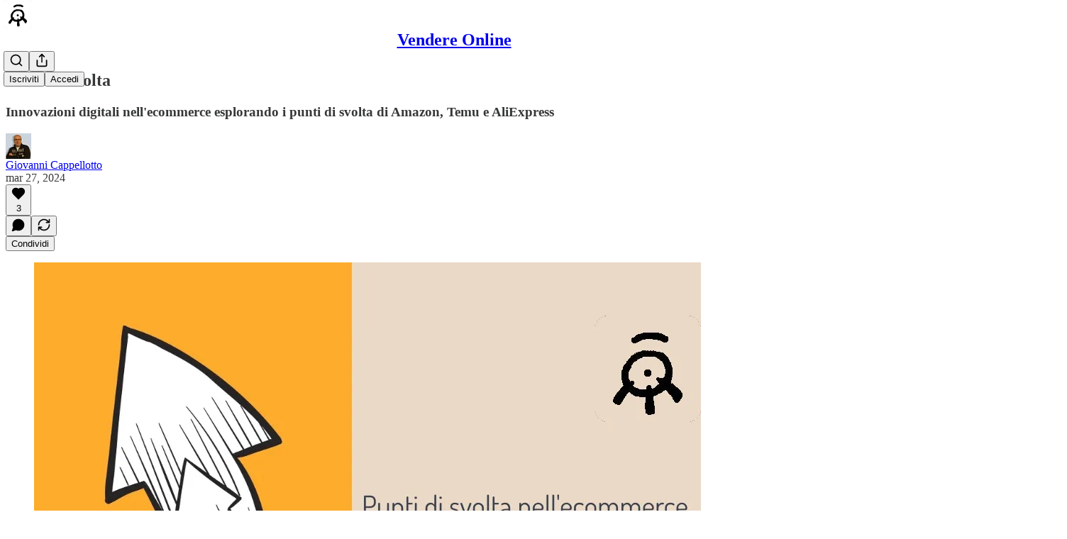

--- FILE ---
content_type: application/javascript
request_url: https://substackcdn.com/bundle/static/js/7276.c5375fe2.js
body_size: 4612
content:
"use strict";(self.webpackChunksubstack=self.webpackChunksubstack||[]).push([["7276"],{78263:function(e,r,t){t.d(r,{A:()=>o});let o={"border-transparent":"border-transparent-XSEzLM",borderTransparent:"border-transparent-XSEzLM","border-top-transparent":"border-top-transparent-Dnr79m",borderTopTransparent:"border-top-transparent-Dnr79m","border-bottom-transparent":"border-bottom-transparent-_gJApq",borderBottomTransparent:"border-bottom-transparent-_gJApq","border-left-transparent":"border-left-transparent-bdFSe5",borderLeftTransparent:"border-left-transparent-bdFSe5","border-right-transparent":"border-right-transparent-FXJ9w4",borderRightTransparent:"border-right-transparent-FXJ9w4","border-y-transparent":"border-y-transparent-RIckfl",borderYTransparent:"border-y-transparent-RIckfl","border-unset":"border-unset-KQp_zZ",borderUnset:"border-unset-KQp_zZ","border-detail":"border-detail-EGrm7T",borderDetail:"border-detail-EGrm7T","border-top-detail":"border-top-detail-bzjFmN",borderTopDetail:"border-top-detail-bzjFmN","border-bottom-detail":"border-bottom-detail-k1F6C4",borderBottomDetail:"border-bottom-detail-k1F6C4","border-left-detail":"border-left-detail-v66rUa",borderLeftDetail:"border-left-detail-v66rUa","border-right-detail":"border-right-detail-tQ22IY",borderRightDetail:"border-right-detail-tQ22IY","border-y-detail":"border-y-detail-R8ED7G",borderYDetail:"border-y-detail-R8ED7G","border-detail-themed":"border-detail-themed-ofWgVp",borderDetailThemed:"border-detail-themed-ofWgVp","border-top-detail-themed":"border-top-detail-themed-k9TZAY",borderTopDetailThemed:"border-top-detail-themed-k9TZAY","border-bottom-detail-themed":"border-bottom-detail-themed-Ua9186",borderBottomDetailThemed:"border-bottom-detail-themed-Ua9186","border-left-detail-themed":"border-left-detail-themed-TuEvbU",borderLeftDetailThemed:"border-left-detail-themed-TuEvbU","border-right-detail-themed":"border-right-detail-themed-MzYzPp",borderRightDetailThemed:"border-right-detail-themed-MzYzPp","border-y-detail-themed":"border-y-detail-themed-e89vfe",borderYDetailThemed:"border-y-detail-themed-e89vfe","border-style-solid":"border-style-solid-Juy_Pc",borderStyleSolid:"border-style-solid-Juy_Pc","border-style-dashed":"border-style-dashed-RyaSzJ",borderStyleDashed:"border-style-dashed-RyaSzJ","border-style-none":"border-style-none-t6aiE4",borderStyleNone:"border-style-none-t6aiE4","outline-none":"outline-none-PJvaz8",outlineNone:"outline-none-PJvaz8","outline-detail":"outline-detail-vcQLyr",outlineDetail:"outline-detail-vcQLyr","outline-accent":"outline-accent-q4WBbY",outlineAccent:"outline-accent-q4WBbY",showFocus:"showFocus-sk_vEm","border-accent":"border-accent-fZYo7f",borderAccent:"border-accent-fZYo7f","border-top-accent":"border-top-accent-sggXIe",borderTopAccent:"border-top-accent-sggXIe","border-bottom-accent":"border-bottom-accent-xtMhF8",borderBottomAccent:"border-bottom-accent-xtMhF8","border-left-accent":"border-left-accent-EmHC9N",borderLeftAccent:"border-left-accent-EmHC9N","border-right-accent":"border-right-accent-cyKT5D",borderRightAccent:"border-right-accent-cyKT5D","border-y-accent":"border-y-accent-LIgLHr",borderYAccent:"border-y-accent-LIgLHr","border-accent-red":"border-accent-red-pt6rXi",borderAccentRed:"border-accent-red-pt6rXi","border-top-accent-red":"border-top-accent-red-uEo3Bp",borderTopAccentRed:"border-top-accent-red-uEo3Bp","border-bottom-accent-red":"border-bottom-accent-red-l0IB7n",borderBottomAccentRed:"border-bottom-accent-red-l0IB7n","border-left-accent-red":"border-left-accent-red-iaocEn",borderLeftAccentRed:"border-left-accent-red-iaocEn","border-right-accent-red":"border-right-accent-red-EdcB_s",borderRightAccentRed:"border-right-accent-red-EdcB_s","border-y-accent-red":"border-y-accent-red-ljqDb1",borderYAccentRed:"border-y-accent-red-ljqDb1","border-accent-purple":"border-accent-purple-umsXlf",borderAccentPurple:"border-accent-purple-umsXlf","border-top-accent-purple":"border-top-accent-purple-A3qR6s",borderTopAccentPurple:"border-top-accent-purple-A3qR6s","border-bottom-accent-purple":"border-bottom-accent-purple-gKuLKX",borderBottomAccentPurple:"border-bottom-accent-purple-gKuLKX","border-left-accent-purple":"border-left-accent-purple-ms2aEG",borderLeftAccentPurple:"border-left-accent-purple-ms2aEG","border-right-accent-purple":"border-right-accent-purple-JmFVc1",borderRightAccentPurple:"border-right-accent-purple-JmFVc1","border-y-accent-purple":"border-y-accent-purple-Xht3Ei",borderYAccentPurple:"border-y-accent-purple-Xht3Ei","border-radius-xs":"border-radius-xs-kM_nfc",borderRadiusXs:"border-radius-xs-kM_nfc","border-radius-sm":"border-radius-sm-OvbFzw",borderRadiusSm:"border-radius-sm-OvbFzw","border-radius-md":"border-radius-md-svuX3G",borderRadiusMd:"border-radius-md-svuX3G","border-radius-lg":"border-radius-lg-OJa1o5",borderRadiusLg:"border-radius-lg-OJa1o5","border-radius-full":"border-radius-full-gK1Fai",borderRadiusFull:"border-radius-full-gK1Fai","border-radius-none":"border-radius-none-u5kpEo",borderRadiusNone:"border-radius-none-u5kpEo","divider-detail":"divider-detail-fDlH8a",dividerDetail:"divider-detail-fDlH8a",grayscale:"grayscale-A8gb4c",hover:"hover-KQSFex","bg-primary":"bg-primary-zk6FDl",bgPrimary:"bg-primary-zk6FDl","bg-secondary":"bg-secondary-UUD3_J",bgSecondary:"bg-secondary-UUD3_J","bg-tertiary":"bg-tertiary-CPDeXV",bgTertiary:"bg-tertiary-CPDeXV","bg-accent":"bg-accent-RibGeg",bgAccent:"bg-accent-RibGeg","bg-accent-purple":"bg-accent-purple-E9WCp7",bgAccentPurple:"bg-accent-purple-E9WCp7","bg-accent-blue":"bg-accent-blue-ZFYgsN",bgAccentBlue:"bg-accent-blue-ZFYgsN","bg-accent-cyan":"bg-accent-cyan-iD2ULH",bgAccentCyan:"bg-accent-cyan-iD2ULH","bg-accent-red":"bg-accent-red-GoJ326",bgAccentRed:"bg-accent-red-GoJ326","bg-accent-orange":"bg-accent-orange-irwfiz",bgAccentOrange:"bg-accent-orange-irwfiz","bg-accent-green":"bg-accent-green-zERRD1",bgAccentGreen:"bg-accent-green-zERRD1","bg-accent-yellow":"bg-accent-yellow-pHVI2a",bgAccentYellow:"bg-accent-yellow-pHVI2a","pressable-sm":"pressable-sm-YIJFKJ",pressableSm:"pressable-sm-YIJFKJ","pressable-lg":"pressable-lg-kV7yq8",pressableLg:"pressable-lg-kV7yq8",animate:"animate-XFJxE4","userSelect-none":"userSelect-none-oDUy26",userSelectNone:"userSelect-none-oDUy26","userSelect-all":"userSelect-all-AcZ63g",userSelectAll:"userSelect-all-AcZ63g","userSelect-text":"userSelect-text-XtCHcG",userSelectText:"userSelect-text-XtCHcG","userSelect-auto":"userSelect-auto-XicQtQ",userSelectAuto:"userSelect-auto-XicQtQ","cursor-default":"cursor-default-flE2S1",cursorDefault:"cursor-default-flE2S1","cursor-not-allowed":"cursor-not-allowed-TkO3pT",cursorNotAllowed:"cursor-not-allowed-TkO3pT","cursor-pointer":"cursor-pointer-LYORKw",cursorPointer:"cursor-pointer-LYORKw","cursor-text":"cursor-text-Xq78E0",cursorText:"cursor-text-Xq78E0","cursor-grab":"cursor-grab-tyPt6y",cursorGrab:"cursor-grab-tyPt6y","cursor-grabbing":"cursor-grabbing-IsgTAk",cursorGrabbing:"cursor-grabbing-IsgTAk","cursor-inherit":"cursor-inherit-LxLBJ6",cursorInherit:"cursor-inherit-LxLBJ6","bg-unset":"bg-unset-oxOYfX",bgUnset:"bg-unset-oxOYfX","bg-elevated":"bg-elevated-hKevif",bgElevated:"bg-elevated-hKevif","bg-elevated-secondary":"bg-elevated-secondary-WY8KQf",bgElevatedSecondary:"bg-elevated-secondary-WY8KQf","bg-sunken":"bg-sunken-TlROHU",bgSunken:"bg-sunken-TlROHU","bg-utility-tooltip":"bg-utility-tooltip-WlawmQ",bgUtilityTooltip:"bg-utility-tooltip-WlawmQ","bg-glass-inverted-medium":"bg-glass-inverted-medium-KqAZ5Z",bgGlassInvertedMedium:"bg-glass-inverted-medium-KqAZ5Z","bg-glass-inverted-thick":"bg-glass-inverted-thick-BJiYjF",bgGlassInvertedThick:"bg-glass-inverted-thick-BJiYjF","bg-glass-thick":"bg-glass-thick-QXWmTV",bgGlassThick:"bg-glass-thick-QXWmTV","bg-tooltip":"bg-tooltip-DUmL9b",bgTooltip:"bg-tooltip-DUmL9b","bg-accent-primary":"bg-accent-primary-FWwnRG",bgAccentPrimary:"bg-accent-primary-FWwnRG","bg-white":"bg-white-ZBV5av",bgWhite:"bg-white-ZBV5av","bg-black":"bg-black-dCpgGg",bgBlack:"bg-black-dCpgGg","bg-primary-hover":"bg-primary-hover-d7iQcV",bgPrimaryHover:"bg-primary-hover-d7iQcV","bg-modal":"bg-modal-uSwnXD",bgModal:"bg-modal-uSwnXD","flex-grow":"flex-grow-rzmknG",flexGrow:"flex-grow-rzmknG","flex-auto":"flex-auto-j3S2WA",flexAuto:"flex-auto-j3S2WA","flex-fill":"flex-fill-uYLRqz",flexFill:"flex-fill-uYLRqz","overflow-auto":"overflow-auto-7WTsTi",overflowAuto:"overflow-auto-7WTsTi","overflow-hidden":"overflow-hidden-WdpwT6",overflowHidden:"overflow-hidden-WdpwT6","overflow-visible":"overflow-visible-Dsw74S",overflowVisible:"overflow-visible-Dsw74S","overflow-unset":"overflow-unset-fQNPti",overflowUnset:"overflow-unset-fQNPti","overflowY-auto":"overflowY-auto-QCIIv2",overflowYAuto:"overflowY-auto-QCIIv2","overflowY-hidden":"overflowY-hidden-VFvISh",overflowYHidden:"overflowY-hidden-VFvISh","overflowX-auto":"overflowX-auto-xCC8a7",overflowXAuto:"overflowX-auto-xCC8a7","overflowX-hidden":"overflowX-hidden-UF1HCd",overflowXHidden:"overflowX-hidden-UF1HCd","scrollBar-hidden":"scrollBar-hidden-HcAIpI",scrollBarHidden:"scrollBar-hidden-HcAIpI",ellipsis:"ellipsis-Jb8om8","sizing-border-box":"sizing-border-box-DggLA4",sizingBorderBox:"sizing-border-box-DggLA4","flex-mobile-grow":"flex-mobile-grow-vxqFIm",flexMobileGrow:"flex-mobile-grow-vxqFIm","flex-mobile-auto":"flex-mobile-auto-rsHOd2",flexMobileAuto:"flex-mobile-auto-rsHOd2","flex-mobile-fill":"flex-mobile-fill-e5_iFT",flexMobileFill:"flex-mobile-fill-e5_iFT"}},24675:function(e,r,t){t.d(r,{A:()=>o});let o={reset:"reset-IxiVJZ","align-left":"align-left-PENAI6",alignLeft:"align-left-PENAI6","align-center":"align-center-y7ZD4w",alignCenter:"align-center-y7ZD4w","align-right":"align-right-VJbKw5",alignRight:"align-right-VJbKw5","text-wrap-balance":"text-wrap-balance-gt9Biw",textWrapBalance:"text-wrap-balance-gt9Biw","text-wrap-wrap":"text-wrap-wrap-jXzKyY",textWrapWrap:"text-wrap-wrap-jXzKyY","size-inherit":"size-inherit-AAveUa",sizeInherit:"size-inherit-AAveUa","size-11":"size-11-NuY2Zx",size11:"size-11-NuY2Zx","size-12":"size-12-mmZ61m",size12:"size-12-mmZ61m","size-13":"size-13-hZTUKr",size13:"size-13-hZTUKr","size-14":"size-14-MLPa7j",size14:"size-14-MLPa7j","size-15":"size-15-Psle70",size15:"size-15-Psle70","size-17":"size-17-JHHggF",size17:"size-17-JHHggF","size-19":"size-19-Avxa7J",size19:"size-19-Avxa7J","size-20":"size-20-P_cSRT",size20:"size-20-P_cSRT","size-24":"size-24-lFU3ly",size24:"size-24-lFU3ly","size-30":"size-30-tZAWf_",size30:"size-30-tZAWf_","size-36":"size-36-qKvSib",size36:"size-36-qKvSib","line-height-16":"line-height-16-mdHjij",lineHeight16:"line-height-16-mdHjij","line-height-20":"line-height-20-t4M0El",lineHeight20:"line-height-20-t4M0El","line-height-24":"line-height-24-jnGwiv",lineHeight24:"line-height-24-jnGwiv","line-height-28":"line-height-28-s562kJ",lineHeight28:"line-height-28-s562kJ","line-height-30":"line-height-30-HByCl5",lineHeight30:"line-height-30-HByCl5","line-height-32":"line-height-32-AP8yEm",lineHeight32:"line-height-32-AP8yEm","line-height-36":"line-height-36-XIK16z",lineHeight36:"line-height-36-XIK16z","line-height-44":"line-height-44-JcViWb",lineHeight44:"line-height-44-JcViWb","font-display":"font-display-nhmvtD",fontDisplay:"font-display-nhmvtD","font-text":"font-text-qe4AeH",fontText:"font-text-qe4AeH","font-serif":"font-serif-KXUAQI",fontSerif:"font-serif-KXUAQI","font-monospace":"font-monospace-Sdv9l3",fontMonospace:"font-monospace-Sdv9l3","font-meta":"font-meta-MWBumP",fontMeta:"font-meta-MWBumP","font-digit":"font-digit-mBKKGP",fontDigit:"font-digit-mBKKGP","font-emoji":"font-emoji-GZ2de5",fontEmoji:"font-emoji-GZ2de5","font-pub-headings":"font-pub-headings-FE5byy",fontPubHeadings:"font-pub-headings-FE5byy","font-pub-body":"font-pub-body-TTakiY",fontPubBody:"font-pub-body-TTakiY","font-marketing":"font-marketing-qLKSfH",fontMarketing:"font-marketing-qLKSfH","font-mono":"font-mono-aUj8gw",fontMono:"font-mono-aUj8gw","weight-light":"weight-light-Y1oiY1",weightLight:"weight-light-Y1oiY1","weight-regular":"weight-regular-mUq6Gb",weightRegular:"weight-regular-mUq6Gb","weight-medium":"weight-medium-fw81nC",weightMedium:"weight-medium-fw81nC","weight-semibold":"weight-semibold-uqA4FV",weightSemibold:"weight-semibold-uqA4FV","weight-bold":"weight-bold-DmI9lw",weightBold:"weight-bold-DmI9lw","weight-heavy":"weight-heavy-BCI3Mb",weightHeavy:"weight-heavy-BCI3Mb","font-style-italic":"font-style-italic-I3_Jdy",fontStyleItalic:"font-style-italic-I3_Jdy","color-inherit":"color-inherit-cI8rC3",colorInherit:"color-inherit-cI8rC3","color-primary":"color-primary-zABazT",colorPrimary:"color-primary-zABazT","color-secondary":"color-secondary-ls1g8s",colorSecondary:"color-secondary-ls1g8s","color-tertiary":"color-tertiary-ePI2vV",colorTertiary:"color-tertiary-ePI2vV","color-success":"color-success-BdWVT5",colorSuccess:"color-success-BdWVT5","color-error":"color-error-lkpu58",colorError:"color-error-lkpu58","color-warn":"color-warn-y9rJ4H",colorWarn:"color-warn-y9rJ4H","color-paid":"color-paid-LmY0EP",colorPaid:"color-paid-LmY0EP","color-select":"color-select-EbH6_U",colorSelect:"color-select-EbH6_U","color-highlight":"color-highlight-lTjq0w",colorHighlight:"color-highlight-lTjq0w","color-substack":"color-substack-hKsfkG",colorSubstack:"color-substack-hKsfkG","color-pub-primary-text":"color-pub-primary-text-NyXPlw",colorPubPrimaryText:"color-pub-primary-text-NyXPlw","color-pub-secondary-text":"color-pub-secondary-text-hGQ02T",colorPubSecondaryText:"color-pub-secondary-text-hGQ02T","color-pub-tertiary-text":"color-pub-tertiary-text-fmQ9AG",colorPubTertiaryText:"color-pub-tertiary-text-fmQ9AG","color-accent":"color-accent-BVX_7M",colorAccent:"color-accent-BVX_7M","color-white":"color-white-rGgpJs",colorWhite:"color-white-rGgpJs","color-vibrance-primary":"color-vibrance-primary-KHCdqV",colorVibrancePrimary:"color-vibrance-primary-KHCdqV","color-vibrance-secondary":"color-vibrance-secondary-k5eqjt",colorVibranceSecondary:"color-vibrance-secondary-k5eqjt","transform-uppercase":"transform-uppercase-yKDgcq",transformUppercase:"transform-uppercase-yKDgcq",ellipsis:"ellipsis-moFwHB",nowrap:"nowrap-QngyoB",clamp:"clamp-y7pNm8","clamp-1":"clamp-1-eSN73l",clamp1:"clamp-1-eSN73l","clamp-2":"clamp-2-kM02pu",clamp2:"clamp-2-kM02pu","clamp-3":"clamp-3-lxFDfR",clamp3:"clamp-3-lxFDfR","clamp-4":"clamp-4-hyJSKl",clamp4:"clamp-4-hyJSKl","clamp-5":"clamp-5-XcifSo",clamp5:"clamp-5-XcifSo","clamp-6":"clamp-6-Gfj1Mn",clamp6:"clamp-6-Gfj1Mn","clamp-7":"clamp-7-jtSPIR",clamp7:"clamp-7-jtSPIR","clamp-8":"clamp-8-IMH_QX",clamp8:"clamp-8-IMH_QX","decoration-underline":"decoration-underline-ClTkYc",decorationUnderline:"decoration-underline-ClTkYc","decoration-none":"decoration-none-pWRr7c",decorationNone:"decoration-none-pWRr7c","decoration-hover-underline":"decoration-hover-underline-ClDVRM",decorationHoverUnderline:"decoration-hover-underline-ClDVRM","decoration-line-through":"decoration-line-through-K1yw4z",decorationLineThrough:"decoration-line-through-K1yw4z","pb-0":"pb-0-od3pee",pb0:"pb-0-od3pee","pb-4":"pb-4-GOt7Qc",pb4:"pb-4-GOt7Qc","pb-8":"pb-8-G11M4M",pb8:"pb-8-G11M4M","pb-12":"pb-12-CBv7wG",pb12:"pb-12-CBv7wG","pb-16":"pb-16-Wql70f",pb16:"pb-16-Wql70f","pb-20":"pb-20-Zy8QMz",pb20:"pb-20-Zy8QMz","pb-24":"pb-24-kskJ_S",pb24:"pb-24-kskJ_S","pb-28":"pb-28-epduEn",pb28:"pb-28-epduEn","pb-32":"pb-32-Ev8Ef9",pb32:"pb-32-Ev8Ef9","pl-0":"pl-0-reA9T9",pl0:"pl-0-reA9T9","pl-4":"pl-4-K7ya7k",pl4:"pl-4-K7ya7k","pl-8":"pl-8-_oZzWK",pl8:"pl-8-_oZzWK","pl-12":"pl-12-H7CE8m",pl12:"pl-12-H7CE8m","pl-16":"pl-16-u9LMK1",pl16:"pl-16-u9LMK1","pl-20":"pl-20-q_ezi8",pl20:"pl-20-q_ezi8","pl-24":"pl-24-ITj4n1",pl24:"pl-24-ITj4n1","pl-28":"pl-28-wxVrIF",pl28:"pl-28-wxVrIF","pl-32":"pl-32-YcEFyt",pl32:"pl-32-YcEFyt","pr-0":"pr-0-HwuO6P",pr0:"pr-0-HwuO6P","pr-4":"pr-4-MxWOET",pr4:"pr-4-MxWOET","pr-8":"pr-8-hSAwqJ",pr8:"pr-8-hSAwqJ","pr-12":"pr-12-OqeRl8",pr12:"pr-12-OqeRl8","pr-16":"pr-16-IIYTXN",pr16:"pr-16-IIYTXN","pr-20":"pr-20-lIvAsl",pr20:"pr-20-lIvAsl","pr-24":"pr-24-VKSfHm",pr24:"pr-24-VKSfHm","pr-28":"pr-28-LEm9qB",pr28:"pr-28-LEm9qB","pr-32":"pr-32-VW8ELh",pr32:"pr-32-VW8ELh","pt-0":"pt-0-ERAK4U",pt0:"pt-0-ERAK4U","pt-4":"pt-4-CQMhY9",pt4:"pt-4-CQMhY9","pt-8":"pt-8-tiq3z4",pt8:"pt-8-tiq3z4","pt-12":"pt-12-_Slpao",pt12:"pt-12-_Slpao","pt-16":"pt-16-a1uiqH",pt16:"pt-16-a1uiqH","pt-20":"pt-20-Vn4bzH",pt20:"pt-20-Vn4bzH","pt-24":"pt-24-EhSjvY",pt24:"pt-24-EhSjvY","pt-28":"pt-28-i_vlmO",pt28:"pt-28-i_vlmO","pt-32":"pt-32-bf3YYa",pt32:"pt-32-bf3YYa",paragraph:"paragraph-MDPlJC",meta:"meta-EgzBVA",digit:"digit-FHltgX",marketingHeading1:"marketingHeading1-s3rHZC",marketingHeading2:"marketingHeading2-U1O46m",marketingHeading3:"marketingHeading3-ZMAfap",marketingHeading4:"marketingHeading4-xfLq5Y",marketingHeading5:"marketingHeading5-mRod21",marketingQuote:"marketingQuote-I2Junn",marketingSubtitle:"marketingSubtitle-IkcG52",marketingBody:"marketingBody-sFV4pW"}},33363:function(){},11747:function(e,r,t){t.d(r,{HP:()=>i,oI:()=>l});var o=t(17402);let l=(e,r,t)=>{let o="",i=e=>Array.isArray(e)&&2===e.length&&null===e[1];return(Array.isArray(e)&&!i(e)?e:[e]).forEach(e=>{if(e)if(e.type){let i=r.length+1;r.push(e),o+="<C".concat(i,">").concat(l(e.props.children||[],r,t),"</C").concat(i,">")}else if(i(e)){let r=e[0];o+="%".concat(t.length+1),t.push(r)}else o+=e;else o+=""}),o},i=(e,r)=>{let t,l=((t=document.createElement("ROOT")).innerHTML=e,t),i=e=>{let t=[];return e.forEach(e=>{var l,a;if(null==(l=e.nodeName)?void 0:l.startsWith("C")){let l=r[Number(e.nodeName.replace("C",""))-1];if(!l)return;let n=(null==(a=e.childNodes)?void 0:a.length)?i(e.childNodes):[],c=(0,o.cloneElement)(l,l.props,n);t.push(c)}else{let r=e.data||"";t.push(r)}}),t};return i(l.childNodes||[])}}}]);